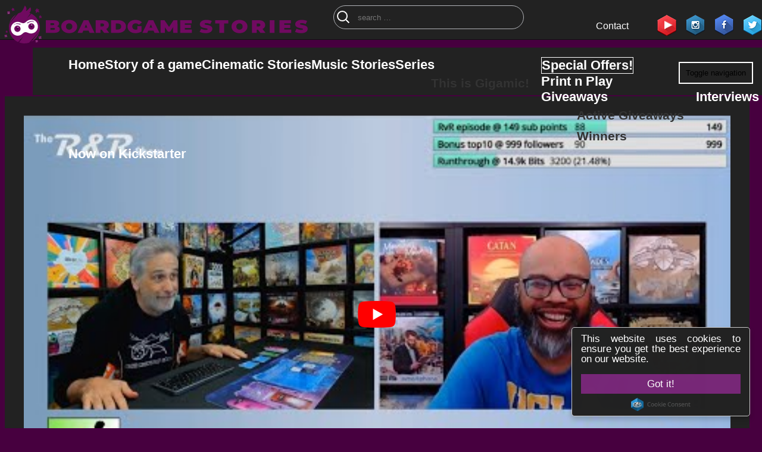

--- FILE ---
content_type: application/javascript
request_url: https://boardgamestories.com/wp-content/cache/min/1/wp-content/themes/Boardgamer/js/common.js?ver=1768755549
body_size: -25
content:
$(window).on("load",function(){$('.um-2511 #um-submit-btn').addClass("disabled-btn");$('.sib-default-btn').addClass("disabled-btn");$('#nf-field-28-container .ninja-forms-field.nf-element').addClass("disabled-btn")});$(function(){$('.about-info,.category-article,.rules-play,.also-articles,.small-art-cols,.search-result').matchHeight({byRow:!0,property:'min-height',target:null,remove:!1});$('#nf-field-29').click(function(){$('#nf-field-28-container .ninja-forms-field.nf-element').toggleClass("disabled-btn")});$('.sib_signup_box_inside_2 .check-newsletter').on('click',function(){$('.sib-default-btn').toggleClass("disabled-btn")});$('.sib_signup_box_inside_3 .check-newsletter').on('click',function(){$('.sib-default-btn').toggleClass("disabled-btn")});$('#apply-form input').blur(function(){if(!$(this).val()){$(this).parents('p').addClass('warning')}});var prev=0;var $window=$(window);var nav=$('nav');$window.on('scroll',function(){var scrollTop=$window.scrollTop();nav.toggleClass('hiddden',scrollTop>prev);prev=scrollTop})})